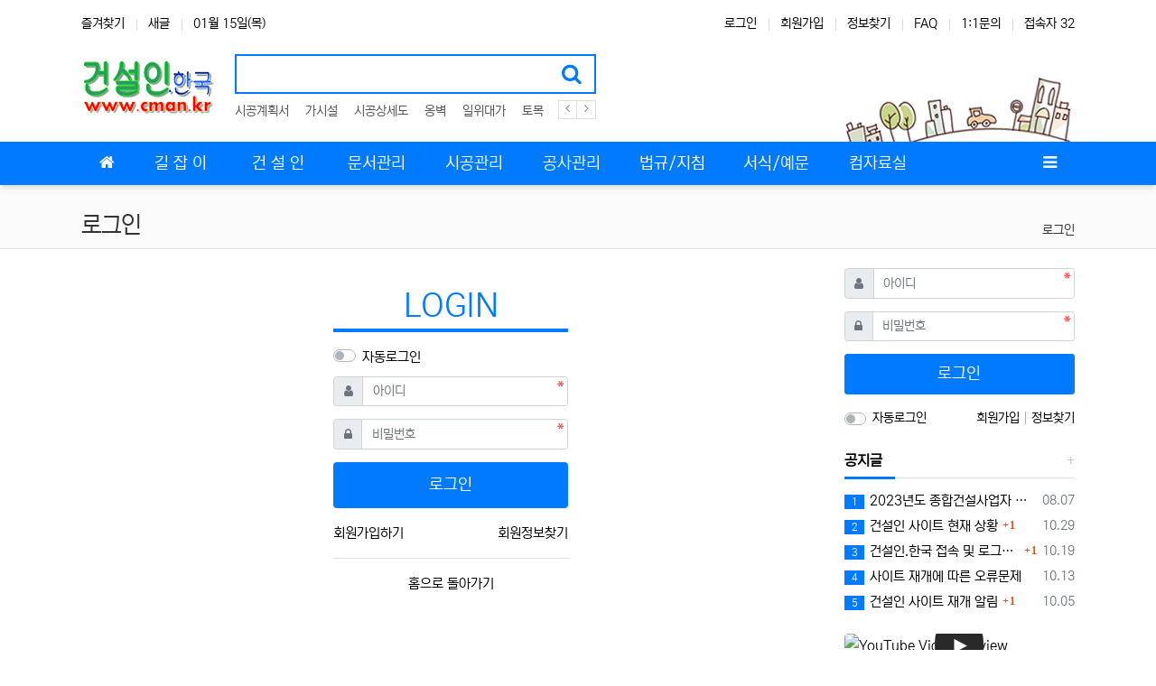

--- FILE ---
content_type: text/html; charset=utf-8
request_url: http://cman.kr/tboard/bbs/login.php?url=%2Ftboard%2Fgb_36%2F1195
body_size: 56854
content:
<!doctype html>
<html lang="ko" class="is-pc">
<head>
<meta charset="utf-8">
<meta http-equiv="imagetoolbar" content="no">
<meta http-equiv="X-UA-Compatible" content="IE=edge">
<title>로그인 | 건설인(건설기술인)</title>
<meta http-equiv="content-language" content="kr">
<meta name="robots" content="index,follow">
<meta name="title" content="로그인 | 건설인(건설기술인)">
<meta name="author" content="건설인(건설기술인)">
<meta name="description" content="건설인의 나눔터, 건설인.한국">
<meta name="keywords" content="건설,한국,건설인,토목,기술자,시공계획서">
<meta property="og:locale" content="ko_KR">
<meta property="og:type" content="website">
<meta property="og:rich_attachment" content="true">
<meta property="og:site_name" content="건설인(건설기술인)">
<meta property="og:title" content="로그인 | 건설인(건설기술인)">
<meta property="og:description" content="건설인의 나눔터, 건설인.한국">
<meta property="og:keywords" content="건설,한국,건설인,토목,기술자,시공계획서">
<meta property="og:image" content="">
<meta property="og:url" content="http://cman.kr/tboard/bbs/login.php?url=%2Ftboard%2Fgb_36%2F1195">
<meta name="twitter:card" content="summary_large_image">
<meta name="twitter:site" content="건설인(건설기술인)">
<meta name="twitter:title" content="로그인 | 건설인(건설기술인)">
<meta name="twitter:description" content="건설인의 나눔터, 건설인.한국">
<meta name="twitter:keywords" content="건설,한국,건설인,토목,기술자,시공계획서">
<meta name="twitter:image" content="">
<meta name="twitter:creator" content="건설인(건설기술인)">
<meta itemprop="name" content="로그인 | 건설인(건설기술인)">
<meta itemprop="description" content="건설인의 나눔터, 건설인.한국">
<meta itemprop="keywords" content="건설,한국,건설인,토목,기술자,시공계획서">
<meta itemprop="image" content="">
<meta name="apple-mobile-web-app-title" content="건설인(건설기술인)">
<link rel="canonical" href="http://cman.kr/tboard/bbs/login.php?url=%2Ftboard%2Fgb_36%2F1195">
<link rel="stylesheet" href="http://cman.kr/tboard/nariya/app/bs4/css/bootstrap.min.css" type="text/css">
<link rel="stylesheet" href="http://cman.kr/tboard/nariya/css/nariya.css" type="text/css">
<link rel="stylesheet" href="http://cman.kr/tboard/theme/BS4-Basic/css/theme.css" type="text/css">
<link rel="stylesheet" href="http://cman.kr/tboard/theme/BS4-Basic/css/font/NEXON-Gothic-14px.css" type="text/css">
<link rel="stylesheet" href="http://cman.kr/tboard/theme/BS4-Basic/css/color/Blue.css" type="text/css">
<link rel="stylesheet" href="http://cman.kr/tboard/theme/BS4-Basic/widget/data-keyword/widget.css?ver=2303229">
<link rel="stylesheet" href="http://cman.kr/tboard/skin/member/BS4-Basic/style.css?ver=2303229">
<link rel="stylesheet" href="http://cman.kr/tboard/theme/BS4-Basic/widget/sidebar/widget.css?ver=2303229">
<link rel="stylesheet" href="http://cman.kr/tboard/js/font-awesome/css/font-awesome.min.css" type="text/css">
<script>
// 자바스크립트에서 사용하는 전역변수 선언
var g5_url       = "http://cman.kr/tboard";
var g5_bbs_url   = "http://cman.kr/tboard/bbs";
var g5_is_member = "";
var g5_is_admin  = "";
var g5_is_mobile = "";
var g5_bo_table  = "";
var g5_sca       = "";
var g5_editor    = "";
var g5_plugin_url = "http://cman.kr/tboard/plugin";
var g5_cookie_domain = "";
</script>
<script src="http://cman.kr/tboard/nariya/js/jquery-3.5.1.min.js"></script>
<script src="http://cman.kr/tboard/nariya/js/common.js?ver=2304171"></script>
<script src="http://cman.kr/tboard/js/wrest.js?ver=2304171"></script>
<script src="http://cman.kr/tboard/js/placeholders.min.js"></script>
<script src="http://cman.kr/tboard/nariya/app/bs4/js/bootstrap.bundle.min.js"></script>
<script src="http://cman.kr/tboard/nariya/js/nariya.js?ver=2304171"></script>
<script src="http://cman.kr/tboard/theme/BS4-Basic/js/theme.js"></script>
<script src="http://cman.kr/tboard/nariya/js/sly.min.js?ver=2304171"></script>
<script src="http://cman.kr/tboard/nariya/js/jquery.fitvids.js?ver=2304171"></script>
<script src="http://cman.kr/tboard/nariya/js/jquery.prettyembed.min.js?ver=2304171"></script>
</head>
<body class="responsive is-round">

<style>
.nt-container { max-width:1100px; }
.nt-container-wide { max-width:1980px; }
.boxed.wrapper, .boxed.wrapper #nt_menu_wrap.me-sticky nav { max-width:1100px; }
.no-responsive .wrapper { min-width:1100px; }
</style>

<div class="wrapper wided">
	<div id="nt_header">

		<!-- 상단 고정 체크 시작 { -->
		<div id="nt_sticky">

			<!-- LNB 시작 { -->
			<aside id="nt_lnb" class="d-none d-md-block f-sm font-weight-normal">
				<h3 class="sr-only">상단 네비</h3>
				<div class="nt-container clearfix pt-3 px-3 px-sm-4 px-xl-0">
					<!-- LNB Left -->
					<ul class="float-left">
						<li><a href="javascript:;" id="favorite">즐겨찾기</a></li>
						<li><a href="http://cman.kr/tboard/bbs/new.php">새글</a></li>
						<li><a>01월 15일(목)</a></li>
					</ul>
					<!-- LNB Right -->
					<ul class="float-right">
											<li><a href="http://cman.kr/tboard/bbs/login.php?url=%2Ftboard%2Fgb_36%2F1195" onclick="sidebar('login'); return false;">로그인</a></li>
						<li><a href="http://cman.kr/tboard/bbs/register.php">회원가입</a></li>
						<li><a href="http://cman.kr/tboard/bbs/password_lost.php">정보찾기</a></li>
											<li><a href="http://cman.kr/tboard/bbs/faq.php">FAQ</a></li>
						<li><a href="http://cman.kr/tboard/bbs/qalist.php">1:1문의</a></li>
												<li>
													<a href="http://cman.kr/tboard/bbs/current_connect.php">접속자 32</a>
												</li>
										</ul>
				</div>
			</aside>
			<!-- } LNB 끝 -->

			<!-- PC 헤더 시작 { -->
			<header id="header_pc" class="d-none d-md-block">
				<div class="nt-container py-4 px-3 px-sm-4 px-xl-0">
					<div class="d-flex">
						<div class="align-self-center">
							<div class="header-logo">
								<a href="http://cman.kr/tboard">
									<img id="logo_img" src="http://cman.kr/tboard/theme/BS4-Basic/img/logo.png" alt="건설인(건설기술인)">
								</a>
							</div>		  
						</div>
						<div class="align-self-center px-4">
							<div class="header-search">
								<form name="tsearch" method="get" action="http://cman.kr/tboard/bbs/search.php" onsubmit="return tsearch_submit(this);" class="border-primary">
									<input type="hidden" name="sfl" value="wr_subject||wr_content">
									<input type="hidden" name="sop" value="and">
									<div class="input-group input-group-lg">
										<input type="text" name="stx" class="form-control en" value="">
										<div class="input-group-append">
											<button type="submit" class="btn"><i class="fa fa-search fa-lg text-primary"></i></button>
										</div>
									</div>
								</form>
								<div class="header-keyword mt-2">
									
<!-- 인기검색어 시작 { -->
<section id="pp_fmnlhkdjtuseigvproq" class="basic-keyword f-sm font-weight-normal">
    <h3 class="sound_only">인기검색어</h3>
	<div class="d-flex">
		<div class="pp-sly flex-grow-1 text-nowrap">
			<ul>
							<li class="d-inline-block mr-3">
											<a href="http://cman.kr/tboard/bbs/search.php?sfl=wr_subject%7C%7Cwr_content&amp;stx=%EC%8B%9C%EA%B3%B5%EA%B3%84%ED%9A%8D%EC%84%9C">
										시공계획서					</a>
				</li>
							<li class="d-inline-block mr-3">
											<a href="http://cman.kr/tboard/bbs/search.php?sfl=wr_subject%7C%7Cwr_content&amp;stx=%EA%B0%80%EC%8B%9C%EC%84%A4">
										가시설					</a>
				</li>
							<li class="d-inline-block mr-3">
											<a href="http://cman.kr/tboard/bbs/search.php?sfl=wr_subject%7C%7Cwr_content&amp;stx=%EC%8B%9C%EA%B3%B5%EC%83%81%EC%84%B8%EB%8F%84">
										시공상세도					</a>
				</li>
							<li class="d-inline-block mr-3">
											<a href="http://cman.kr/tboard/bbs/search.php?sfl=wr_subject%7C%7Cwr_content&amp;stx=%EC%98%B9%EB%B2%BD">
										옹벽					</a>
				</li>
							<li class="d-inline-block mr-3">
											<a href="http://cman.kr/tboard/bbs/search.php?sfl=wr_subject%7C%7Cwr_content&amp;stx=%EC%9D%BC%EC%9C%84%EB%8C%80%EA%B0%80">
										일위대가					</a>
				</li>
							<li class="d-inline-block mr-3">
											<a href="http://cman.kr/tboard/bbs/search.php?sfl=wr_subject%7C%7Cwr_content&amp;stx=%ED%86%A0%EB%AA%A9">
										토목					</a>
				</li>
							<li class="d-inline-block mr-3">
											<a href="http://cman.kr/tboard/bbs/search.php?sfl=wr_subject%7C%7Cwr_content&amp;stx=%EA%B2%80%EC%B8%A1">
										검측					</a>
				</li>
									<li class="d-inline-block pp-last mr-3"><a>&nbsp;</a></li>
			</ul>
		</div>
		<div class="pl-2">
			<a href="javascript:;" class="pp-prev">
				<i class="fa fa-angle-left" aria-hidden="true"></i>
			</a>
		</div>
		<div>
			<a href="javascript:;" class="pp-next">
				<i class="fa fa-angle-right" aria-hidden="true"></i>
			</a>				
		</div>
	</div>
</section>

<script>
$('#pp_fmnlhkdjtuseigvproq .pp-sly').sly({
	horizontal: 1,
	itemNav: 'basic',
	smart: 1,
	mouseDragging: 1,
	touchDragging: 1,
	releaseSwing: 1,
	speed: 300,
	elasticBounds: 1,
	dragHandle: 1,
	dynamicHandle: 1,
	prevPage: '#pp_fmnlhkdjtuseigvproq .pp-prev',
	nextPage: '#pp_fmnlhkdjtuseigvproq .pp-next'
});
</script>

								</div>
							</div>		  
						</div>
						<div class="align-self-center ml-auto">
							<!-- 배너 등 우측 영역 컨텐츠 -->



							&nbsp;
						</div>
					</div>
				</div>
			</header>
			<!-- } PC 헤더 끝 -->

			<!-- 상단고정 시작 { -->
			<div id="nt_sticky_wrap">
				<!-- 모바일 헤더 { -->
				<header id="header_mo" class="d-block d-md-none">
					<div class="bg-primary px-3 px-sm-4">
						<h3 class="clearfix text-center f-mo font-weight-bold en">
							<a href="javascript:;" onclick="sidebar('menu');" class="float-left">
								<i class="fa fa-bars text-white" aria-hidden="true"></i>
								<span class="sr-only">메뉴</span>
							</a>
							<div class="float-right">
								<a data-toggle="collapse" href="#search_mo" aria-expanded="false" aria-controls="search_mo" class="ml-3">
									<i class="fa fa-search text-white" aria-hidden="true"></i>
									<span class="sr-only">검색</span>
								</a>
							</div>
							<!-- Mobile Logo -->
							<a href="http://cman.kr/tboard" class="text-white">
								건설인.한국							</a>
						</h3>
					</div>
					<div id="search_mo" class="collapse">
						<div class="mb-0 p-3 px-sm-4 d-block d-lg-none border-bottom">
							<form name="mosearch" method="get" action="http://cman.kr/tboard/bbs/search.php" onsubmit="return tsearch_submit(this);" class="mb-0">
							<input type="hidden" name="sfl" value="wr_subject||wr_content">
							<input type="hidden" name="sop" value="and">
								<div class="input-group">
									<input id="mo_top_search" type="text" name="stx" class="form-control" value="" placeholder="검색어">
									<span class="input-group-append">
										<button type="submit" class="btn btn-primary"><i class="fa fa-search"></i></button>
									</span>
								</div>
							</form>
						</div>
					</div>
				</header>
				<!-- } 모바일 헤더 끝 -->

				<!-- 상단 메뉴 시작 { -->
				
<style>
	#nt_menu .me-sw { width:150px; }
</style>

<!-- PC 상단 메뉴 -->
<nav id="nt_menu" class="nt-menu bg-primary d-none d-md-block font-weight-normal">
	<h3 class="sr-only">메인 메뉴</h3>
	<div class="nt-container">
		<div class="d-flex">
			<div class="flex-grow-1 order-2 me-list">
				<ul class="row m-0 me-ul nav-slide">
									<li class="col p-0 me-li">
						<a class="d-block bg-primary" href="https://cman.kr/tboard/bbs/group.php?gr_id=gr_01" target="_self">
							<span class="me-a text-nowrap f-md en px-4">
								<i class="fa empty" aria-hidden="true"></i>
								길 잡 이							</span>
						</a>
													<div class="clearfix sub-slide sub-1div w-100">
								<ul class="sub-1dul">
																	
									
									<li class="sub-1dli">
										<a href="https://cman.kr/tboard/gb_11" class="me-sh sub-1da" target="_self">
											<i class="fa empty fa-fw" aria-hidden="true"></i>
											사이트안내										</a>
																			</li>
																	
									
									<li class="sub-1dli">
										<a href="https://cman.kr/tboard/gb_12" class="me-sh sub-1da" target="_self">
											<i class="fa fa-anchor fa-fw" aria-hidden="true"></i>
											초보팁										</a>
																			</li>
																	
									
									<li class="sub-1dli">
										<a href="https://cman.kr/tboard/gb_13" class="me-sh sub-1da" target="_self">
											<i class="fa fa-500px fa-fw" aria-hidden="true"></i>
											업무팁										</a>
																			</li>
																	
									
									<li class="sub-1dli">
										<a href="https://cman.kr/tboard/gb_14" class="me-sh sub-1da" target="_self">
											<i class="fa fa-address-book-o fa-fw" aria-hidden="true"></i>
											시험관련										</a>
																			</li>
																</ul>
															</div>
											</li>
									<li class="col p-0 me-li">
						<a class="d-block bg-primary" href="https://cman.kr/tboard/bbs/group.php?gr_id=gr_02" target="_self">
							<span class="me-a text-nowrap f-md en px-4">
								<i class="fa empty" aria-hidden="true"></i>
								건 설 인							</span>
						</a>
													<div class="clearfix sub-slide sub-1div w-100">
								<ul class="sub-1dul">
																	
									
									<li class="sub-1dli">
										<a href="https://cman.kr/tboard/gb_21" class="me-sh sub-1da" target="_self">
											<i class="fa empty fa-fw" aria-hidden="true"></i>
											알림글										</a>
																			</li>
																	
									
									<li class="sub-1dli">
										<a href="https://cman.kr/tboard/gb_22" class="me-sh sub-1da" target="_self">
											<i class="fa empty fa-fw" aria-hidden="true"></i>
											자유마당										</a>
																			</li>
																	
									
									<li class="sub-1dli">
										<a href="https://cman.kr/tboard/gb_23" class="me-sh sub-1da" target="_self">
											<i class="fa empty fa-fw" aria-hidden="true"></i>
											즐겨찾기										</a>
																			</li>
																	
									
									<li class="sub-1dli">
										<a href="https://cman.kr/tboard/gb_24" class="me-sh sub-1da" target="_self">
											<i class="fa empty fa-fw" aria-hidden="true"></i>
											질문과 답변										</a>
																			</li>
																</ul>
															</div>
											</li>
									<li class="col p-0 me-li">
						<a class="d-block bg-primary" href="https://cman.kr/tboard/bbs/group.php?gr_id=gr_03" target="_self">
							<span class="me-a text-nowrap f-md en px-4">
								<i class="fa empty" aria-hidden="true"></i>
								문서관리							</span>
						</a>
													<div class="clearfix sub-slide sub-1div w-100">
								<ul class="sub-1dul">
																	
									
									<li class="sub-1dli">
										<a href="https://cman.kr/tboard/gb_31" class="me-sh sub-1da" target="_self">
											<i class="fa empty fa-fw" aria-hidden="true"></i>
											입찰/계약										</a>
																			</li>
																	
									
									<li class="sub-1dli">
										<a href="https://cman.kr/tboard/gb_32" class="me-sh sub-1da" target="_self">
											<i class="fa empty fa-fw" aria-hidden="true"></i>
											공정/기성										</a>
																			</li>
																	
									
									<li class="sub-1dli">
										<a href="https://cman.kr/tboard/gb_33" class="me-sh sub-1da" target="_self">
											<i class="fa empty fa-fw" aria-hidden="true"></i>
											적산/단가										</a>
																			</li>
																	
									
									<li class="sub-1dli">
										<a href="https://cman.kr/tboard/gb_34" class="me-sh sub-1da" target="_self">
											<i class="fa empty fa-fw" aria-hidden="true"></i>
											문서관리										</a>
																			</li>
																	
									
									<li class="sub-1dli">
										<a href="https://cman.kr/tboard/gb_35" class="me-sh sub-1da" target="_self">
											<i class="fa empty fa-fw" aria-hidden="true"></i>
											도면/리습										</a>
																			</li>
																	
									
									<li class="sub-1dli">
										<a href="https://cman.kr/tboard/gb_36" class="me-sh sub-1da" target="_self">
											<i class="fa empty fa-fw" aria-hidden="true"></i>
											응용문서										</a>
																			</li>
																</ul>
															</div>
											</li>
									<li class="col p-0 me-li">
						<a class="d-block bg-primary" href="https://cman.kr/tboard/bbs/group.php?gr_id=gr_04" target="_self">
							<span class="me-a text-nowrap f-md en px-4">
								<i class="fa empty" aria-hidden="true"></i>
								시공관리							</span>
						</a>
													<div class="clearfix sub-slide sub-1div w-100">
								<ul class="sub-1dul">
																	
									
									<li class="sub-1dli">
										<a href="https://cman.kr/tboard/gb_41" class="me-sh sub-1da" target="_self">
											<i class="fa empty fa-fw" aria-hidden="true"></i>
											시공계획서										</a>
																			</li>
																	
									
									<li class="sub-1dli">
										<a href="https://cman.kr/tboard/gb_42" class="me-sh sub-1da" target="_self">
											<i class="fa empty fa-fw" aria-hidden="true"></i>
											수량산출서										</a>
																			</li>
																	
									
									<li class="sub-1dli">
										<a href="https://cman.kr/tboard/gb_43" class="me-sh sub-1da" target="_self">
											<i class="fa empty fa-fw" aria-hidden="true"></i>
											검측/측량										</a>
																			</li>
																	
									
									<li class="sub-1dli">
										<a href="https://cman.kr/tboard/gb_44" class="me-sh sub-1da" target="_self">
											<i class="fa empty fa-fw" aria-hidden="true"></i>
											품질관리										</a>
																			</li>
																	
									
									<li class="sub-1dli">
										<a href="https://cman.kr/tboard/gb_45" class="me-sh sub-1da" target="_self">
											<i class="fa empty fa-fw" aria-hidden="true"></i>
											현장사진										</a>
																			</li>
																</ul>
															</div>
											</li>
									<li class="col p-0 me-li">
						<a class="d-block bg-primary" href="https://cman.kr/tboard/bbs/group.php?gr_id=gr_05" target="_self">
							<span class="me-a text-nowrap f-md en px-4">
								<i class="fa empty" aria-hidden="true"></i>
								공사관리							</span>
						</a>
													<div class="clearfix sub-slide sub-1div w-100">
								<ul class="sub-1dul">
																	
									
									<li class="sub-1dli">
										<a href="https://cman.kr/tboard/gb_51" class="me-sh sub-1da" target="_self">
											<i class="fa empty fa-fw" aria-hidden="true"></i>
											회계/경리										</a>
																			</li>
																	
									
									<li class="sub-1dli">
										<a href="https://cman.kr/tboard/gb_52" class="me-sh sub-1da" target="_self">
											<i class="fa empty fa-fw" aria-hidden="true"></i>
											노무/보험										</a>
																			</li>
																	
									
									<li class="sub-1dli">
										<a href="https://cman.kr/tboard/gb_53" class="me-sh sub-1da" target="_self">
											<i class="fa empty fa-fw" aria-hidden="true"></i>
											중기/자재										</a>
																			</li>
																	
									
									<li class="sub-1dli">
										<a href="https://cman.kr/tboard/gb_55" class="me-sh sub-1da" target="_self">
											<i class="fa empty fa-fw" aria-hidden="true"></i>
											하도급/외주										</a>
																			</li>
																	
									
									<li class="sub-1dli">
										<a href="https://cman.kr/tboard/gb_54" class="me-sh sub-1da" target="_self">
											<i class="fa empty fa-fw" aria-hidden="true"></i>
											안전/환경										</a>
																			</li>
																</ul>
															</div>
											</li>
									<li class="col p-0 me-li">
						<a class="d-block bg-primary" href="https://cman.kr/tboard/bbs/group.php?gr_id=gr_06" target="_self">
							<span class="me-a text-nowrap f-md en px-4">
								<i class="fa empty" aria-hidden="true"></i>
								법규/지침							</span>
						</a>
													<div class="clearfix sub-slide sub-1div w-100">
								<ul class="sub-1dul">
																	
									
									<li class="sub-1dli">
										<a href="https://cman.kr/tboard/gb_61" class="me-sh sub-1da" target="_self">
											<i class="fa fa-500px fa-fw" aria-hidden="true"></i>
											법규/예규										</a>
																			</li>
																	
									
									<li class="sub-1dli">
										<a href="https://cman.kr/tboard/gb_62" class="me-sh sub-1da" target="_self">
											<i class="fa empty fa-fw" aria-hidden="true"></i>
											지침서										</a>
																			</li>
																	
									
									<li class="sub-1dli">
										<a href="https://cman.kr/tboard/gb_63" class="me-sh sub-1da" target="_self">
											<i class="fa empty fa-fw" aria-hidden="true"></i>
											시방서										</a>
																			</li>
																	
									
									<li class="sub-1dli">
										<a href="https://cman.kr/tboard/gb_64" class="me-sh sub-1da" target="_self">
											<i class="fa empty fa-fw" aria-hidden="true"></i>
											기술자료										</a>
																			</li>
																	
									
									<li class="sub-1dli">
										<a href="https://cman.kr/tboard/gb_65" class="me-sh sub-1da" target="_self">
											<i class="fa empty fa-fw" aria-hidden="true"></i>
											매뉴얼										</a>
																			</li>
																</ul>
															</div>
											</li>
									<li class="col p-0 me-li">
						<a class="d-block bg-primary" href="https://cman.kr/tboard/bbs/group.php?gr_id=gr_07" target="_self">
							<span class="me-a text-nowrap f-md en px-4">
								<i class="fa empty" aria-hidden="true"></i>
								서식/예문							</span>
						</a>
													<div class="clearfix sub-slide sub-1div w-100">
								<ul class="sub-1dul">
																	
									
									<li class="sub-1dli">
										<a href="https://cman.kr/tboard/gb_71" class="me-sh sub-1da" target="_self">
											<i class="fa empty fa-fw" aria-hidden="true"></i>
											기업/경제										</a>
																			</li>
																	
									
									<li class="sub-1dli">
										<a href="https://cman.kr/tboard/gb_72" class="me-sh sub-1da" target="_self">
											<i class="fa empty fa-fw" aria-hidden="true"></i>
											생활/민원										</a>
																			</li>
																	
									
									<li class="sub-1dli">
										<a href="https://cman.kr/tboard/gb_74" class="me-sh sub-1da" target="_self">
											<i class="fa empty fa-fw" aria-hidden="true"></i>
											인허가/신고										</a>
																			</li>
																	
									
									<li class="sub-1dli">
										<a href="https://cman.kr/tboard/gb_75" class="me-sh sub-1da" target="_self">
											<i class="fa empty fa-fw" aria-hidden="true"></i>
											용어/해설										</a>
																			</li>
																</ul>
															</div>
											</li>
									<li class="col p-0 me-li">
						<a class="d-block bg-primary" href="https://cman.kr/tboard/bbs/group.php?gr_id=gr_08" target="_self">
							<span class="me-a text-nowrap f-md en px-4">
								<i class="fa empty" aria-hidden="true"></i>
								컴자료실							</span>
						</a>
													<div class="clearfix sub-slide sub-1div w-100">
								<ul class="sub-1dul">
																	
									
									<li class="sub-1dli">
										<a href="https://cman.kr/tboard/gb_81" class="me-sh sub-1da" target="_self">
											<i class="fa empty fa-fw" aria-hidden="true"></i>
											유틸리티										</a>
																			</li>
																	
									
									<li class="sub-1dli">
										<a href="https://cman.kr/tboard/gb_82" class="me-sh sub-1da" target="_self">
											<i class="fa empty fa-fw" aria-hidden="true"></i>
											윈도우관련										</a>
																			</li>
																	
									
									<li class="sub-1dli">
										<a href="https://cman.kr/tboard/gb_83" class="me-sh sub-1da" target="_self">
											<i class="fa empty fa-fw" aria-hidden="true"></i>
											업무프로그램										</a>
																			</li>
																	
									
									<li class="sub-1dli">
										<a href="https://cman.kr/tboard/gb_84" class="me-sh sub-1da" target="_self">
											<i class="fa empty fa-fw" aria-hidden="true"></i>
											컴퓨터 상식										</a>
																			</li>
																</ul>
															</div>
											</li>
									<li class="col p-0 me-li">
						<a class="d-block bg-primary" href="#" target="_self">
							<span class="me-a text-nowrap f-md en px-4">
								<i class="fa empty" aria-hidden="true"></i>
															</span>
						</a>
											</li>
												</ul>							
			</div>
			<div class="me-icon order-1 me-li">
				<a href="http://cman.kr/tboard" class="me-a f-md" title="메인으로">
					<i class="fa fa-home" aria-hidden="true"></i>
				</a>
			</div>
			<div class="me-icon order-3 me-li">
				<a href="javascript:;" onclick="sidebar('menu'); return false;" class="me-a f-md" title="사이드바">
					<i class="fa fa-bars" aria-hidden="true"></i>
				</a>
			</div>
		</div>
	</div>
	<script>
		$(document).ready(function() {
			$('#nt_menu .nav-slide').nariya_menu(); // 주메뉴
		});
	</script>
</nav>

	<script>
	function sticky_menu (e) {

		e.preventDefault();

		var scroll_n = window.scrollY || document.documentElement.scrollTop;
		var sticky_h = $("#nt_sticky").height();
		var menu_h = $("#nt_sticky_wrap").height();

		if (scroll_n > (sticky_h - menu_h)) {
			$("#nt_sticky_wrap").addClass("me-sticky");
			$("#nt_sticky").css('height', sticky_h + 'px');
		} else {
			$("#nt_sticky").css('height', 'auto');
			$("#nt_sticky_wrap").removeClass("me-sticky");
		}
	}
	$(window).on('load', function () {
		$(window).scroll(sticky_menu);
		$(window).resize(sticky_menu);
	});
	</script>
				<!-- } 상단 메뉴 끝 -->
			</div>
			<!-- } 상단 고정 끝 끝 -->
		</div>
		<!-- } 상단 고정 체크 끝 -->

					<div id="nt_title" class="font-weight-normal">
				<div class="nt-container px-3 px-sm-4 px-xl-0">
					<div class="d-flex align-items-end h-100 pb-2">
						<div class="page-title en text-nowrap">
														로그인						</div>
						<div class="ml-auto d-none d-sm-block">
							<nav aria-label="breadcrumb" class="f-sm">
								<ol class="breadcrumb bg-transparent p-0 m-0">
																												<li class="breadcrumb-item active mb-0" aria-current="page">
											<a href="#">로그인</a>
										</li>
																										</ol>
							</nav>
						</div>
					</div>
				</div>
			</div>
		
	</div><!-- #nt_header -->

	
	<div id="nt_body" class="nt-body">
			<div class="nt-container my-3 my-sm-4 px-0 px-sm-4 px-xl-0">
					<div class="row na-row">
				<div class="col-md-9 na-col">
			
<section id="mb_login" class="f-de py-4 m-auto" style="max-width:260px;">
	<form name="flogin" action="http://cman.kr/tboard/bbs/login_check.php" onsubmit="return flogin_submit(this);" method="post" autocomplete="off">
	<input type="hidden" name="url" value="%2Ftboard%2Fgb_36%2F1195">

		<h1 class="text-primary text-center text-uppercase mb-1">
			Login
		</h1>

		<div class="bg-primary" style="height:4px;"></div>

		<div class="form-group my-3">
			<div class="custom-control custom-switch">
			  <input type="checkbox" name="auto_login" class="custom-control-input remember-me" id="login_auto_login">
			  <label class="custom-control-label float-left" for="login_auto_login">자동로그인</label>
			</div>
		</div>

		<div class="form-group">
			<label for="login_id" class="sr-only">아이디<strong class="sr-only"> 필수</strong></label>			
			<div class="input-group">
				<div class="input-group-prepend">
					<span class="input-group-text"><i class="fa fa-user text-muted"></i></span>
				</div>
				<input type="text" name="mb_id" id="login_id" class="form-control required" placeholder="아이디">
			</div>
		</div>
		<div class="form-group">	
			<label for="login_pw" class="sr-only">비밀번호<strong class="sr-only"> 필수</strong></label>
			<div class="input-group">
				<div class="input-group-prepend">
					<span class="input-group-text"><i class="fa fa-lock text-muted"></i></span>
				</div>
				<input type="password" name="mb_password" id="login_pw" class="form-control required" placeholder="비밀번호">
			</div>
		</div>

		<div class="form-group">
			<button type="submit" class="btn btn-primary btn-block p-3 en">
				<h5>로그인</h5>
			</button>    
		</div>	

		<div class="clearfix">
			<a href="http://cman.kr/tboard/bbs/register.php" class="float-left">
				회원가입하기
			</a>
			<a href="http://cman.kr/tboard/bbs/password_lost.php" class="float-right">
				회원정보찾기
			</a>
		</div>

	</form>

	
	<p class="text-center px-3 pt-3 mt-3 border-top">
		<a href="http://cman.kr/tboard">홈으로 돌아가기</a>
	</p>

</section>


	<!-- 주문하기, 신청하기 -->
	

<script>
function flogin_submit(f) {

    if( $( document.body ).triggerHandler( 'login_sumit', [f, 'flogin'] ) !== false ){
        return true;
    }
    return false;
}
</script>
<!-- } 로그인 끝 -->

							</div>
				<div class="col-md-3 na-col">
					
<div class="d-none d-md-block mb-4">
	
<div class="f-de font-weight-normal">

	
		<form id="basic_outlogin" name="basic_outlogin" method="post" action="http://cman.kr/tboard/bbs/login_check.php" autocomplete="off">
		<input type="hidden" name="url" value="%2Ftboard%2Fgb_36%2F1195">
			<div class="form-group">
				<label for="outlogin_mb_id" class="sr-only">아이디<strong class="sr-only"> 필수</strong></label>						
				<div class="input-group">
					<div class="input-group-prepend">
						<span class="input-group-text"><i class="fa fa-user text-muted"></i></span>
					</div>
					<input type="text" name="mb_id" id="outlogin_mb_id" class="form-control required" placeholder="아이디">
				</div>
			</div>
			<div class="form-group">
				<label for="outlogin_mb_password" class="sr-only">비밀번호<strong class="sr-only"> 필수</strong></label>									
				<div class="input-group">
					<div class="input-group-prepend">
						<span class="input-group-text"><i class="fa fa-lock text-muted"></i></span>
					</div>
					<input type="password" name="mb_password" id="outlogin_mb_password" class="form-control required" placeholder="비밀번호">
				</div>
			</div>
			<div class="form-group">
				<button type="submit" class="btn btn-primary btn-block btn-lg en">
					로그인
				</button>    
			</div>	

			<div class="clearfix f-sm">
				<div class="float-left">
					<div class="form-group mb-0">
						<div class="custom-control custom-switch">
						  <input type="checkbox" name="auto_login" class="custom-control-input remember-me" id="outlogin_remember_me">
						  <label class="custom-control-label float-left" for="outlogin_remember_me">자동로그인</label>
						</div>
					</div>
				</div>
				<div class="float-right">
					<a href="http://cman.kr/tboard/bbs/register.php">
						회원가입
					</a>
					<span class="na-bar"></span>
					<a href="http://cman.kr/tboard/bbs/password_lost.php">
						정보찾기
					</a>
				</div>
			</div>
		</form>

        
	</div></div>

<!-- 위젯 시작 { -->
<h3 class="h3 f-lg en">
	<a href="http://cman.kr/tboard/board">
		<span class="float-right more-plus"></span>
		공지글
	</a>
</h3>
<hr class="hr"/>
<div class="mt-3 mb-4">
	
<ul class="na-list mt-n1">
	<li class="px-3 px-sm-0">
		<div class="na-title">
			<div class="float-right text-muted f-sm font-weight-normal ml-2">
				<span class="sr-only">등록일</span>
				08.07			</div>
			<div class="na-item">
				<a href="http://cman.kr/tboard/bbs/link.php?bo_table=gb_21&amp;wr_id=1028&amp;no=1" class="na-subject">
					<span class="rank-icon en bg-blue">1</span>					2023년도 종합건설사업자 시공능력평가액				</a>
							</div>
		</div>
	</li>
	<li class="px-3 px-sm-0">
		<div class="na-title">
			<div class="float-right text-muted f-sm font-weight-normal ml-2">
				<span class="sr-only">등록일</span>
				10.29			</div>
			<div class="na-item">
				<a href="http://cman.kr/tboard/gb_21/1019" class="na-subject">
					<span class="rank-icon en bg-blue">2</span>					건설인 사이트 현재 상황				</a>
									<div class="na-info">
						<span class="count-plus orangered">
							<span class="sr-only">댓글</span>
							1						</span>
					</div>
							</div>
		</div>
	</li>
	<li class="px-3 px-sm-0">
		<div class="na-title">
			<div class="float-right text-muted f-sm font-weight-normal ml-2">
				<span class="sr-only">등록일</span>
				10.19			</div>
			<div class="na-item">
				<a href="http://cman.kr/tboard/gb_21/1018" class="na-subject">
					<span class="rank-icon en bg-blue">3</span>					건설인.한국 접속 및 로그인 문제				</a>
									<div class="na-info">
						<span class="count-plus orangered">
							<span class="sr-only">댓글</span>
							1						</span>
					</div>
							</div>
		</div>
	</li>
	<li class="px-3 px-sm-0">
		<div class="na-title">
			<div class="float-right text-muted f-sm font-weight-normal ml-2">
				<span class="sr-only">등록일</span>
				10.13			</div>
			<div class="na-item">
				<a href="http://cman.kr/tboard/gb_21/1017" class="na-subject">
					<span class="rank-icon en bg-blue">4</span>					사이트 재개에 따른 오류문제				</a>
							</div>
		</div>
	</li>
	<li class="px-3 px-sm-0">
		<div class="na-title">
			<div class="float-right text-muted f-sm font-weight-normal ml-2">
				<span class="sr-only">등록일</span>
				10.05			</div>
			<div class="na-item">
				<a href="http://cman.kr/tboard/gb_21/1016" class="na-subject">
					<span class="rank-icon en bg-blue">5</span>					건설인 사이트 재개 알림				</a>
									<div class="na-info">
						<span class="count-plus orangered">
							<span class="sr-only">댓글</span>
							1						</span>
					</div>
							</div>
		</div>
	</li>

</ul>

</div>
<!-- } 위젯 끝-->

<!-- 위젯 시작 { -->
<div class="px-3 px-sm-0 mb-4">
	
<div class="img-wrap na-round">
	<div class="img-item">
		<div id="vid_umerqhojdigfsplknt"></div>
	</div>
</div>

<script>
$('#vid_umerqhojdigfsplknt').prettyEmbed({
	videoID: 'dNgI1cajAA0',
	previewSize: 'hd',
	customPreviewImage: '',
	showInfo: false,
	showControls: true,
	loop: false,
	colorScheme: 'dark',
	showRelated: false,
	useFitVids: true
});
</script>
</div>

<!-- } 위젯 끝-->

<!-- 위젯 시작 { -->
<h3 class="h3 f-lg en mb-1">
	<a href="http://cman.kr/tboard/bbs/new.php?view=w">
		<span class="float-right more-plus"></span>
		최근글
	</a>
</h3>
<hr class="hr"/>
<div class="mt-3 mb-4">
	
<ul class="na-list mt-n1">

	<li class="f-de text-muted text-center px-4 py-5">
		글이 없습니다.
	</li>
</ul>

</div>
<!-- } 위젯 끝-->

<!-- 위젯 시작 { -->
<h3 class="h3 f-lg en mb-1">
	<a href="http://cman.kr/tboard/bbs/new.php?view=c">
		<span class="float-right more-plus"></span>
		새댓글
	</a>
</h3>
<hr class="hr"/>
<div class="mt-3 mb-4">
	<ul class="na-list mt-n1">

	<li class="f-de px-4 py-5 text-muted text-center">
		댓글이 없습니다.
	</li>
</ul>

</div>
<!-- } 위젯 끝-->
				</div>
			</div>
				</div><!-- .nt-container -->
		</div><!-- .nt-body -->

	<footer id="nt_footer" class="position-relative f-sm font-weight-normal">
		<div class=" px-0 px-sm-4 px-xl-0">
			<nav class="nt-links clearfix py-2 border-top border-bottom">
				<div class="nt-container px-xl-0">
					<ul class="float-md-left d-none d-md-block">
						<li><a href="http://cman.kr/tboard/content/company">사이트 소개</a></li> 
						<li><a href="http://cman.kr/tboard/content/privacy">개인정보처리방침</a></li>
						<li><a href="http://cman.kr/tboard/content/noemail">이메일 무단수집거부</a></li>
						<li><a href="http://cman.kr/tboard/content/disclaimer">책임의 한계와 법적고지</a></li>
					</ul>
					<ul class="float-md-right text-center text-md-left">
						<li><a href="http://cman.kr/tboard/content/provision">이용약관</a></li> 
						<li><a href="http://cman.kr/tboard/content/guide">이용안내</a></li>
						<li><a href="http://cman.kr/tboard/bbs/qalist.php">문의하기</a></li>
						<li><a href="http://cman.kr/tboard/bbs/login.php?url=%2Ftboard%2Fgb_36%2F1195&amp;device=mobile">모바일버전</a></li>
					</ul>
				</div>
			</nav>

			<div class="nt-container py-4 px-xl-0">
				<ul class="d-flex justify-content-center flex-wrap">
					<li class="px-3">
						<b>회사명</b>
					</li>
					<li class="px-3">
						대표 : 대표자명					</li>
					<li class="px-3">
						OO도 OO시 OO구 OO동 123-45					</li>
					<li class="px-3">
						전화 : 02-123-4567					</li>
					<li class="px-3">
						사업자등록번호 : 123-45-67890					</li>
					<li class="px-3">
						<a href="http://www.ftc.go.kr/info/bizinfo/communicationList.jsp" target="_blank">사업자정보확인</a>
					</li>
					<li class="px-3">
						통신판매업신고 : 제 OO구 - 123호					</li>
					<li class="px-3">
						개인정보관리책임자 : 정보책임자명					</li>
					<li class="px-3">
						이메일 : 정보책임자 E-mail					</li>
				</ul>
			</div>

			<div class="text-center px-3 pb-4">
				<strong>건설인(건설기술인) <i class="fa fa-copyright"></i></strong>
				<span>All rights reserved.</span>
			</div>

		</div>
	</footer>
</div><!-- .wrapper -->


<aside id="nt_sidebar" class="bg-light font-weight-normal">

	<!-- Top Head -->
	<div id="nt_sidebar_header" class="sidebar-head na-shadow bg-primary px-3 mb-0">
		<h3 class="clearfix f-mo font-weight-bold en">
			<a href="http://cman.kr/tboard" class="text-white">
				건설인.한국			</a>
			<a href="javascript:;" class="float-right sidebar-close" title="닫기">
				<i class="fa fa-times text-white" aria-hidden="true"></i>
				<span class="sr-only">닫기</span>
			</a>
		</h3>
	</div>

	<!-- sidebar-content : 스크롤바 생성을 위해서 -->
	<div  id="nt_sidebar_body" class="sidebar-content pb-5">

		<!-- Icon -->
		<ul class="row row-cols-4 no-gutters f-sm text-center bg-white sidebar-icon mr-n1">
			<li class="col border-right border-bottom py-2">
				<a href="javascript:;" onclick="sidebar('menu')">
					<i class="fa fa-bars" aria-hidden="true"></i>
					<span class="d-block">메뉴</span>
				</a>			
			</li>
			<li class="col border-right border-bottom py-2">
				<a href="http://cman.kr/tboard/bbs/new.php">
					<i class="fa fa-refresh" aria-hidden="true"></i>
					<span class="d-block">새글</span>
				</a>			
			</li>
			<li class="col border-right border-bottom py-2">
				<a href="http://cman.kr/tboard/bbs/search.php">
					<i class="fa fa-search" aria-hidden="true"></i>
					<span class="d-block">검색</span>
				</a>
			</li>
			<li class="col border-right border-bottom py-2">
				<a data-toggle="collapse" href="#sidebar_more_icon" role="button" aria-expanded="false" aria-controls="sidebar_more_icon">
					<i class="fa fa-ellipsis-v" aria-hidden="true"></i>
					<span class="d-block">더보기</span>
				</a>
			</li>
		</ul>

		<div class="collapse" id="sidebar_more_icon">
			<ul class="row row-cols-4 no-gutters f-sm text-center bg-white sidebar-icon mr-n1">
												<li class="col border-right border-bottom py-2">
					<a href="http://cman.kr/tboard/bbs/qalist.php">
						<i class="fa fa-comments-o" aria-hidden="true"></i>
						<span class="d-block">1:1 문의</span>
					</a>
				</li>
				<li class="col border-right border-bottom py-2">
					<a href="http://cman.kr/tboard/bbs/faq.php">
						<i class="fa fa-exclamation-circle" aria-hidden="true"></i>
						<span class="d-block">FAQ</span>
					</a>
				</li>
				<li class="col border-right border-bottom py-2">
					<a href="http://cman.kr/tboard/bbs/tag.php">
						<i class="fa fa-tags" aria-hidden="true"></i>
						<span class="d-block">태그모음</span>
					</a>			
				</li>
				<li class="col border-right border-bottom py-2">
					<a href="http://cman.kr/tboard/bbs/shingo.php">
						<i class="fa fa-eye-slash" aria-hidden="true"></i>
						<span class="d-block">신고모음</span>
					</a>
				</li>				
				<li class="col border-right border-bottom py-2">
					<a href="http://cman.kr/tboard/bbs/current_connect.php">
						<i class="fa fa-users" aria-hidden="true"></i>
						<span class="d-block">접속자</span>
					</a>
				</li>
				<li class="col border-right border-bottom py-2">
					<a data-toggle="collapse" href="#sidebar_more_icon" role="button" aria-expanded="false" aria-controls="sidebar_more_icon">
						<i class="fa fa-times" aria-hidden="true"></i>
						<span class="d-block">닫기</span>
					</a>
				</li>
			</ul>
		</div>
		<div class="mt-n1">
							<div class="btn-group w-100" role="group" aria-label="Member Menu">
					<a href="http://cman.kr/tboard/bbs/login.php?url=%2Ftboard%2Fgb_36%2F1195" class="btn btn-primary text-white rounded-0" onclick="sidebar('login'); return false;" role="button">
						로그인
					</a>
					<a href="http://cman.kr/tboard/bbs/register.php" class="btn btn-primary text-white win" role="button">
						회원가입
					</a>
					<a href="http://cman.kr/tboard/bbs/password_lost.php" class="btn btn-primary text-white rounded-0" role="button">
						정보찾기
					</a>
				</div>
				<!-- Login -->
				<div id="sidebar-login" class="sidebar-item">
					<div class="p-3 bg-white border-bottom">
	<form id="sidebar_login" name="sidebar_login" method="post" action="http://cman.kr/tboard/bbs/login_check.php" autocomplete="off">
	<input type="hidden" name="url" value="%2Ftboard%2Fgb_36%2F1195">

		<div class="form-group f-sm">
			<div class="custom-control custom-switch">
			  <input type="checkbox" name="auto_login" class="custom-control-input remember-me" id="sidebar_remember_me">
			  <label class="custom-control-label float-left" for="sidebar_remember_me">자동로그인</label>
			</div>
		</div>

		<div class="form-group">
			<label for="sidebar_mb_id" class="sr-only">아이디<strong class="sr-only"> 필수</strong></label>						
			<div class="input-group">
				<div class="input-group-prepend">
					<span class="input-group-text"><i class="fa fa-user text-muted"></i></span>
				</div>
				<input type="text" name="mb_id" id="sidebar_mb_id" class="form-control required" placeholder="아이디">
			</div>
		</div>
		<div class="form-group">
			<label for="sidebar_mb_password" class="sr-only">비밀번호<strong class="sr-only"> 필수</strong></label>									
			<div class="input-group">
				<div class="input-group-prepend">
					<span class="input-group-text"><i class="fa fa-lock text-muted"></i></span>
				</div>
				<input type="password" name="mb_password" id="sidebar_mb_password" class="form-control required" placeholder="비밀번호">
			</div>
		</div>
		<div class="form-group mb-0">
			<button type="submit" class="btn btn-primary btn-block btn-lg en">
				로그인
			</button>    
		</div>	
	</form>
</div>

<div class="position-relative p-3 pb-5 font-weight-normal">
	</div>				</div>
					</div>

		<!-- Menu -->
		<div id="sidebar-menu" class="sidebar-item">
			
<div id="nt_sidebar_menu" class="sidebar-list">
	<h5 class="f-de">메뉴</h5>
	<ul class="me-ul border-top f-de">
		<li class="me-li">
					<i class="fa fa-caret-right tree-toggle me-i"></i>
				<a class="me-a" href="https://cman.kr/tboard/bbs/group.php?gr_id=gr_01" target="_self">
			<i class="fa empty fa-fw" aria-hidden="true"></i>
			길 잡 이		</a>

					<ul class="me-ul1 tree off">
							
				<li class="me-li1">

					
					<a class="me-a1" href="https://cman.kr/tboard/gb_11" target="_self">
						<i class="fa empty fa-fw" aria-hidden="true"></i>
						사이트안내					</a>
									</li>
							
				<li class="me-li1">

					
					<a class="me-a1" href="https://cman.kr/tboard/gb_12" target="_self">
						<i class="fa fa-anchor fa-fw" aria-hidden="true"></i>
						초보팁					</a>
									</li>
							
				<li class="me-li1">

					
					<a class="me-a1" href="https://cman.kr/tboard/gb_13" target="_self">
						<i class="fa fa-500px fa-fw" aria-hidden="true"></i>
						업무팁					</a>
									</li>
							
				<li class="me-li1">

					
					<a class="me-a1" href="https://cman.kr/tboard/gb_14" target="_self">
						<i class="fa fa-address-book-o fa-fw" aria-hidden="true"></i>
						시험관련					</a>
									</li>
						</ul>
			</li>
		<li class="me-li">
					<i class="fa fa-caret-right tree-toggle me-i"></i>
				<a class="me-a" href="https://cman.kr/tboard/bbs/group.php?gr_id=gr_02" target="_self">
			<i class="fa empty fa-fw" aria-hidden="true"></i>
			건 설 인		</a>

					<ul class="me-ul1 tree off">
							
				<li class="me-li1">

					
					<a class="me-a1" href="https://cman.kr/tboard/gb_21" target="_self">
						<i class="fa empty fa-fw" aria-hidden="true"></i>
						알림글					</a>
									</li>
							
				<li class="me-li1">

					
					<a class="me-a1" href="https://cman.kr/tboard/gb_22" target="_self">
						<i class="fa empty fa-fw" aria-hidden="true"></i>
						자유마당					</a>
									</li>
							
				<li class="me-li1">

					
					<a class="me-a1" href="https://cman.kr/tboard/gb_23" target="_self">
						<i class="fa empty fa-fw" aria-hidden="true"></i>
						즐겨찾기					</a>
									</li>
							
				<li class="me-li1">

					
					<a class="me-a1" href="https://cman.kr/tboard/gb_24" target="_self">
						<i class="fa empty fa-fw" aria-hidden="true"></i>
						질문과 답변					</a>
									</li>
						</ul>
			</li>
		<li class="me-li">
					<i class="fa fa-caret-right tree-toggle me-i"></i>
				<a class="me-a" href="https://cman.kr/tboard/bbs/group.php?gr_id=gr_03" target="_self">
			<i class="fa empty fa-fw" aria-hidden="true"></i>
			문서관리		</a>

					<ul class="me-ul1 tree off">
							
				<li class="me-li1">

					
					<a class="me-a1" href="https://cman.kr/tboard/gb_31" target="_self">
						<i class="fa empty fa-fw" aria-hidden="true"></i>
						입찰/계약					</a>
									</li>
							
				<li class="me-li1">

					
					<a class="me-a1" href="https://cman.kr/tboard/gb_32" target="_self">
						<i class="fa empty fa-fw" aria-hidden="true"></i>
						공정/기성					</a>
									</li>
							
				<li class="me-li1">

					
					<a class="me-a1" href="https://cman.kr/tboard/gb_33" target="_self">
						<i class="fa empty fa-fw" aria-hidden="true"></i>
						적산/단가					</a>
									</li>
							
				<li class="me-li1">

					
					<a class="me-a1" href="https://cman.kr/tboard/gb_34" target="_self">
						<i class="fa empty fa-fw" aria-hidden="true"></i>
						문서관리					</a>
									</li>
							
				<li class="me-li1">

					
					<a class="me-a1" href="https://cman.kr/tboard/gb_35" target="_self">
						<i class="fa empty fa-fw" aria-hidden="true"></i>
						도면/리습					</a>
									</li>
							
				<li class="me-li1">

					
					<a class="me-a1" href="https://cman.kr/tboard/gb_36" target="_self">
						<i class="fa empty fa-fw" aria-hidden="true"></i>
						응용문서					</a>
									</li>
						</ul>
			</li>
		<li class="me-li">
					<i class="fa fa-caret-right tree-toggle me-i"></i>
				<a class="me-a" href="https://cman.kr/tboard/bbs/group.php?gr_id=gr_04" target="_self">
			<i class="fa empty fa-fw" aria-hidden="true"></i>
			시공관리		</a>

					<ul class="me-ul1 tree off">
							
				<li class="me-li1">

					
					<a class="me-a1" href="https://cman.kr/tboard/gb_41" target="_self">
						<i class="fa empty fa-fw" aria-hidden="true"></i>
						시공계획서					</a>
									</li>
							
				<li class="me-li1">

					
					<a class="me-a1" href="https://cman.kr/tboard/gb_42" target="_self">
						<i class="fa empty fa-fw" aria-hidden="true"></i>
						수량산출서					</a>
									</li>
							
				<li class="me-li1">

					
					<a class="me-a1" href="https://cman.kr/tboard/gb_43" target="_self">
						<i class="fa empty fa-fw" aria-hidden="true"></i>
						검측/측량					</a>
									</li>
							
				<li class="me-li1">

					
					<a class="me-a1" href="https://cman.kr/tboard/gb_44" target="_self">
						<i class="fa empty fa-fw" aria-hidden="true"></i>
						품질관리					</a>
									</li>
							
				<li class="me-li1">

					
					<a class="me-a1" href="https://cman.kr/tboard/gb_45" target="_self">
						<i class="fa empty fa-fw" aria-hidden="true"></i>
						현장사진					</a>
									</li>
						</ul>
			</li>
		<li class="me-li">
					<i class="fa fa-caret-right tree-toggle me-i"></i>
				<a class="me-a" href="https://cman.kr/tboard/bbs/group.php?gr_id=gr_05" target="_self">
			<i class="fa empty fa-fw" aria-hidden="true"></i>
			공사관리		</a>

					<ul class="me-ul1 tree off">
							
				<li class="me-li1">

					
					<a class="me-a1" href="https://cman.kr/tboard/gb_51" target="_self">
						<i class="fa empty fa-fw" aria-hidden="true"></i>
						회계/경리					</a>
									</li>
							
				<li class="me-li1">

					
					<a class="me-a1" href="https://cman.kr/tboard/gb_52" target="_self">
						<i class="fa empty fa-fw" aria-hidden="true"></i>
						노무/보험					</a>
									</li>
							
				<li class="me-li1">

					
					<a class="me-a1" href="https://cman.kr/tboard/gb_53" target="_self">
						<i class="fa empty fa-fw" aria-hidden="true"></i>
						중기/자재					</a>
									</li>
							
				<li class="me-li1">

					
					<a class="me-a1" href="https://cman.kr/tboard/gb_55" target="_self">
						<i class="fa empty fa-fw" aria-hidden="true"></i>
						하도급/외주					</a>
									</li>
							
				<li class="me-li1">

					
					<a class="me-a1" href="https://cman.kr/tboard/gb_54" target="_self">
						<i class="fa empty fa-fw" aria-hidden="true"></i>
						안전/환경					</a>
									</li>
						</ul>
			</li>
		<li class="me-li">
					<i class="fa fa-caret-right tree-toggle me-i"></i>
				<a class="me-a" href="https://cman.kr/tboard/bbs/group.php?gr_id=gr_06" target="_self">
			<i class="fa empty fa-fw" aria-hidden="true"></i>
			법규/지침		</a>

					<ul class="me-ul1 tree off">
							
				<li class="me-li1">

					
					<a class="me-a1" href="https://cman.kr/tboard/gb_61" target="_self">
						<i class="fa fa-500px fa-fw" aria-hidden="true"></i>
						법규/예규					</a>
									</li>
							
				<li class="me-li1">

					
					<a class="me-a1" href="https://cman.kr/tboard/gb_62" target="_self">
						<i class="fa empty fa-fw" aria-hidden="true"></i>
						지침서					</a>
									</li>
							
				<li class="me-li1">

					
					<a class="me-a1" href="https://cman.kr/tboard/gb_63" target="_self">
						<i class="fa empty fa-fw" aria-hidden="true"></i>
						시방서					</a>
									</li>
							
				<li class="me-li1">

					
					<a class="me-a1" href="https://cman.kr/tboard/gb_64" target="_self">
						<i class="fa empty fa-fw" aria-hidden="true"></i>
						기술자료					</a>
									</li>
							
				<li class="me-li1">

					
					<a class="me-a1" href="https://cman.kr/tboard/gb_65" target="_self">
						<i class="fa empty fa-fw" aria-hidden="true"></i>
						매뉴얼					</a>
									</li>
						</ul>
			</li>
		<li class="me-li">
					<i class="fa fa-caret-right tree-toggle me-i"></i>
				<a class="me-a" href="https://cman.kr/tboard/bbs/group.php?gr_id=gr_07" target="_self">
			<i class="fa empty fa-fw" aria-hidden="true"></i>
			서식/예문		</a>

					<ul class="me-ul1 tree off">
							
				<li class="me-li1">

					
					<a class="me-a1" href="https://cman.kr/tboard/gb_71" target="_self">
						<i class="fa empty fa-fw" aria-hidden="true"></i>
						기업/경제					</a>
									</li>
							
				<li class="me-li1">

					
					<a class="me-a1" href="https://cman.kr/tboard/gb_72" target="_self">
						<i class="fa empty fa-fw" aria-hidden="true"></i>
						생활/민원					</a>
									</li>
							
				<li class="me-li1">

					
					<a class="me-a1" href="https://cman.kr/tboard/gb_74" target="_self">
						<i class="fa empty fa-fw" aria-hidden="true"></i>
						인허가/신고					</a>
									</li>
							
				<li class="me-li1">

					
					<a class="me-a1" href="https://cman.kr/tboard/gb_75" target="_self">
						<i class="fa empty fa-fw" aria-hidden="true"></i>
						용어/해설					</a>
									</li>
						</ul>
			</li>
		<li class="me-li">
					<i class="fa fa-caret-right tree-toggle me-i"></i>
				<a class="me-a" href="https://cman.kr/tboard/bbs/group.php?gr_id=gr_08" target="_self">
			<i class="fa empty fa-fw" aria-hidden="true"></i>
			컴자료실		</a>

					<ul class="me-ul1 tree off">
							
				<li class="me-li1">

					
					<a class="me-a1" href="https://cman.kr/tboard/gb_81" target="_self">
						<i class="fa empty fa-fw" aria-hidden="true"></i>
						유틸리티					</a>
									</li>
							
				<li class="me-li1">

					
					<a class="me-a1" href="https://cman.kr/tboard/gb_82" target="_self">
						<i class="fa empty fa-fw" aria-hidden="true"></i>
						윈도우관련					</a>
									</li>
							
				<li class="me-li1">

					
					<a class="me-a1" href="https://cman.kr/tboard/gb_83" target="_self">
						<i class="fa empty fa-fw" aria-hidden="true"></i>
						업무프로그램					</a>
									</li>
							
				<li class="me-li1">

					
					<a class="me-a1" href="https://cman.kr/tboard/gb_84" target="_self">
						<i class="fa empty fa-fw" aria-hidden="true"></i>
						컴퓨터 상식					</a>
									</li>
						</ul>
			</li>
		<li class="me-li">
				<a class="me-a" href="#" target="_self">
			<i class="fa empty fa-fw" aria-hidden="true"></i>
					</a>

			</li>
			</ul>
</div>

<div class="p-3 pb-5 border-top" style="margin-top:-1px;">
	<ul class="f-sm font-weight-normal">
				<li class="clearfix">
			<a href="http://cman.kr/tboard/bbs/current_connect.php">
				<span class="float-left">현재 접속자</span>
				<span class="float-right">32 명</span>
			</a>
		</li>
				<li class="clearfix">
			<span class="float-left">오늘 방문자</span>
			<span class="float-right">756 명</span>
		</li>
		<li class="clearfix">
			<span class="float-left">어제 방문자</span>
			<span class="float-right">1,478 명</span>
		</li>
		<li class="clearfix">
			<span class="float-left">최대 방문자</span>	
			<span class="float-right">4,014 명</span>
		</li>
		<li class="clearfix">
			<span class="float-left">전체 방문자</span>	
			<span class="float-right">3,794,443 명</span>
		</li>
				<li class="clearfix">
			<span class="float-left">전체 회원수</span>
			<span class="float-right">14,359 명</span>
		</li>
		<li class="clearfix">
			<span class="float-left">전체 게시물</span>	
			<span class="float-right">7,514 개</span>
		</li>
		<li class="clearfix">
			<span class="float-left">전체 댓글수</span>
			<span class="float-right">36,729 개</span>
		</li>
			</ul>
</div>
		</div>

		<!-- Noti -->
		<div id="sidebar-noti" class="sidebar-item">
			<div id="sidebar-noti-list"></div>
		</div>

	</div>

	<div id="nt_sidebar_footer"></div>
</aside>

<div id="nt_sidebar_mask" class="sidebar-close"></div>


<!-- 상단이동 버튼 -->
<div id="nt_sidebar_move">
	<span class="sidebar-move-top cursor"><i class="fa fa-chevron-up"></i></span>
	<span class="sidebar-move-bottom cursor"><i class="fa fa-chevron-down"></i></span>
</div>

<script>
var sidebar_url = "http://cman.kr/tboard/theme/BS4-Basic/widget/sidebar";
var sidebar_noti_check = 0;
</script>
<script src="http://cman.kr/tboard/theme/BS4-Basic/widget/sidebar/widget.js"></script>
<!-- } 하단 끝 -->

<script>
// 컨텐츠 영역 최소 높이
$(document).ready(function() {
	na_content_height('nt_body', 'nt_header', 'nt_footer');
	$(window).resize(function() {
		na_content_height('nt_body', 'nt_header', 'nt_footer');
	});
});
</script>

<!-- Nariya 나리야빌더 1.2.17 -->




</body>
</html>


--- FILE ---
content_type: text/css
request_url: http://cman.kr/tboard/skin/member/BS4-Basic/style.css?ver=2303229
body_size: 234
content:
@charset "utf-8";

.register .list-group-item {
	padding-left:0;
	padding-right:0;
	border-left:0;
	border-right:0;
}
@media all and (max-width:575px) {
	.register .list-group-item {
		padding-left:1.0rem;
		padding-right:1.0rem;
	}
}